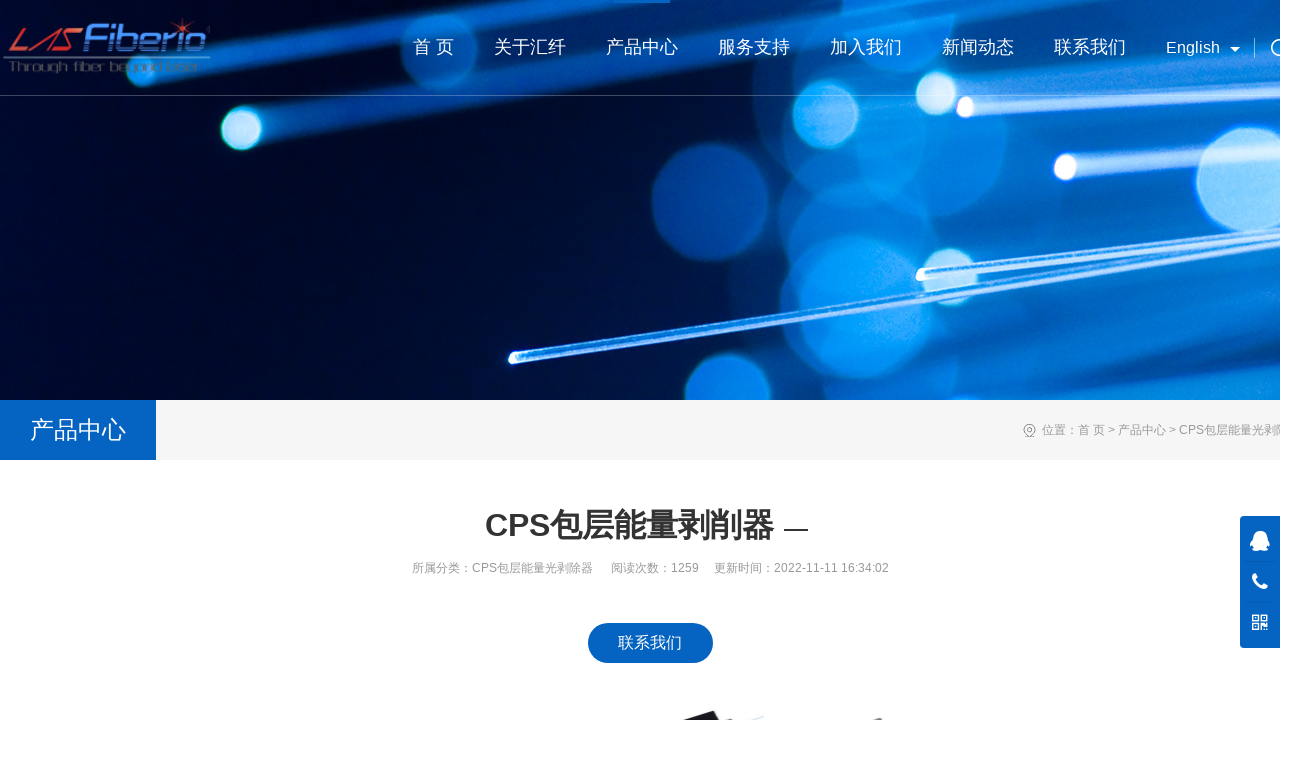

--- FILE ---
content_type: text/html; charset=utf-8
request_url: http://www.lasfiberio.com/package/91.html
body_size: 8061
content:
<!doctype html>
<html>
<head>
<meta http-equiv="Content-Type" content="text/html; charset=utf-8" />
<meta http-equiv="X-UA-Compatible" content="IE=edge">
<title>CPS包层能量剥削器_西安中科汇纤光电科技有限公司</title>
<meta name="keywords" content="中科汇纤,光纤合束器,保偏耦合器(拉锥型),模场适配器,包层光剥除器,保偏光纤器件,高功率隔离器,特殊耦合器 ,N×M多模分路器" />
<meta name="description" content="在光纤激光器中，泵浦与信号在掺杂光纤中经过能量交换，泵浦减弱，信号增强，泵浦能量无法全部被吸收，总会有所残留，并在双包层光纤的外包层中传输（如793nm，808nm，915nm, 940nm, 976nm等），这部分能量往往是不需要的，而且可能对后续器件造成伤害，用CPS可以有效&ldquo;剥除&rdquo;包层内的残余泵浦甚至是返回的反射信号，但却不影响纤芯信号.产品应用：光纤激光器&nbsp;DDL高功率光纤放大器产品特点：客户可定制产品规格高泵浦信号功率高单臂功率稳定可靠订货信息：请根据应用详细描述所需结构，如：CPS,20/40"  />
<meta name="author" content="Lasfiberio Co Ltd, high power all-fiber components for Fiber Laser" />

<link rel="stylesheet" type="text/css" href="/public/static//home/css/animate.css">
<link rel="stylesheet" type="text/css" href="/public/static//home/css/swiper.min.css">
<link href="/public/static//home/css/css.css?v=155" rel="stylesheet" type="text/css">
<script type="text/javascript" src="/public/static//home/js/jquery-1.11.3.min.js?v=155"></script>
<script type="text/javascript" src="/public/static//home/js/swiper.min.js"></script>




</head>
<body>

<!-- 顶部 -->
<div class="header">
	<div class="warp">
		<!-- logo -->
		<div class="logo"><a href="http://www.lasfiberio.com" title="中科汇纤"><img src="http://www.lasfiberio.com/public/static/uploads/images/2022/05/19/16529276866285acc64a831.png" alt="中科汇纤"></a></div>

		<!-- 搜索 -->
		<div class="serch">
			<div class="aniu"></div>
			<div class="nrs">
				<div class="warp">
					<form id="search" method="post" action="/search.html" onSubmit="if(!$('#search_type').val() || ''==$('#keyword').val()){return false;}">
						<div class="tag">
							<select id="search_type" name="cid">
								<option value="">请选择栏目</option>
                                								<option value="3">产品中心  </option>
                                								<option value="2">新闻动态 </option>
                                							</select>
						</div>
						<input type="text" id="keyword" name="keyword" placeholder="请输入关键词" />
						<input class="btn" type="submit" id="search_bt" name="search_bt" value="立即搜索" />
					</form>
					<div class="clear"></div>
				</div>
			</div>
		</div>

		<!-- 语言 -->
		<div class="langu">
						<a href="/index/setlang/lang/en-us.html">English</a>
					</div>

		<!-- 导航 -->
		<div class="nav">
			<ul>
								<li class=""><a href="http://www.lasfiberio.com">首 页</a></li>
									<li class="">
						<a href="/company.html" title='关于汇纤  ' >关于汇纤  </a>
												<div class="sub">
							<div class="warp">
								<div class="msg">
									<h3>关于汇纤  </h3>
																		<a href="/company.html">公司简介   </a>
																		<a href="/culture.html">企业文化 </a>
																		<a href="/zizhirongyu.html">资质荣誉  </a>
																	</div>
								<div class="img"><img src="http://www.lasfiberio.com/public/static/uploads/images/2022/06/23/165594858762b3c52b2b818.jpg" alt="关于汇纤  " /></div>
								<div class="clear"></div>
							</div>
						</div>
											</li>
					
													<li class="on">
						<a href="/nsplitter.html" title='产品中心  ' >产品中心  </a>
												<div class="sub">
							<div class="warp">
								<div class="msg">
									<h3>产品中心  </h3>
																		<a href="/nsplitter.html">N&times;1 激光合束器</a>
																		<a href="/package.html">CPS包层能量光剥除器 </a>
																		<a href="/multimode.html">N&times;1多模泵浦合束器(MPC 2&times;1~37&times;1)</a>
																		<a href="/mochangshipeiqi.html">多模泵浦+信号合束器  正向（18+1）&times;1</a>
																		<a href="/huanbanheshuqiRingBeanCombiner.html">环斑合束器 </a>
																		<a href="/MFAmochangshipeiqi.html">MFA模场适配器</a>
																		<a href="/duanmaogaonenguangxiantiaoxianEFC2xilie.html">端帽高能光纤跳线EFC2系列</a>
																		<a href="/duanmaogaonenguangxiantiaoxianEFC8xilie.html">端帽高能光纤跳线EFC8系列</a>
																		<a href="/duomobengpuxinhaoheshuqizhengxiang611.html">多模泵浦＋信号合束器 正向（6＋1）&times;1</a>
																		<a href="/duomobengpubaopianxinhaoheshuqiPMN11.html">多模泵浦＋保偏信号合束器PM(N＋1)&times;1</a>
																		<a href="/duomobengpuxinhaoheshuqifanxiang611.html">多模泵浦+信号合束器 反向（6+1)&times;1</a>
																		<a href="/duomobengpuxinhaoheshuqi211.html">多模泵浦信号合束器（2+1）&times;1</a>
																	</div>
								<div class="img"><img src="http://www.lasfiberio.com/public/static/uploads/images/2022/06/23/165594858762b3c52b2b818.jpg" alt="产品中心  " /></div>
								<div class="clear"></div>
							</div>
						</div>
											</li>
					
													<li class="">
						<a href="/quality.html" title='服务支持 ' >服务支持 </a>
												<div class="sub">
							<div class="warp">
								<div class="msg">
									<h3>服务支持 </h3>
																		<a href="/quality.html">售后服务</a>
																		<a href="/manual.html">常见问题</a>
																		<a href="/application_case.html">技术资料</a>
																	</div>
								<div class="img"><img src="http://www.lasfiberio.com/public/static/uploads/images/2022/06/23/165594858762b3c52b2b818.jpg" alt="服务支持 " /></div>
								<div class="clear"></div>
							</div>
						</div>
											</li>
					
													<li class="">
						<a href="/xiaoyuanzhaopin.html" title='加入我们	' >加入我们	</a>
												<div class="sub">
							<div class="warp">
								<div class="msg">
									<h3>加入我们	</h3>
																		<a href="/xiaoyuanzhaopin.html">社会招聘</a>
																		<a href="/lianxiwomen.html">联系我们</a>
																		<a href="/gongsifuli.html">公司福利</a>
																	</div>
								<div class="img"><img src="http://www.lasfiberio.com/public/static/uploads/images/2022/06/23/165594858762b3c52b2b818.jpg" alt="加入我们	" /></div>
								<div class="clear"></div>
							</div>
						</div>
											</li>
					
													<li class="">
						<a href="/company_news.html" title='新闻动态 ' >新闻动态 </a>
												<div class="sub">
							<div class="warp">
								<div class="msg">
									<h3>新闻动态 </h3>
																		<a href="/company_news.html">公司新闻</a>
																		<a href="/industry_news.html">行业新闻</a>
																		<a href="/exhibition_activities.html">展会活动</a>
																	</div>
								<div class="img"><img src="http://www.lasfiberio.com/public/static/uploads/images/2022/06/23/165594858762b3c52b2b818.jpg" alt="新闻动态 " /></div>
								<div class="clear"></div>
							</div>
						</div>
											</li>
					
													<li class="">
						<a href="/contact.html" title='联系我们' >联系我们</a>
					</li>
											</ul>
		</div>
		<div class="clear"></div>
	</div>
</div>
<script type="text/javascript">
	$(function(){
		$(".aniu").click(function(){
			$(".header").toggleClass('on');
			var keys = $("#keyword").val();
			if(keys.length>2){
				$("#keyword").val('');
				$("#search").submit();
			}else{
				return false;
			}
		});
	});
</script>


			<div class="banner_ej" style="background-image:url(http://www.lasfiberio.com/public/static/uploads/images/2022/06/30/165658220962bd70415fba2.jpg);"></div>
	


	<div class="comtop">
	<div class="warp">
		<h3>产品中心  </h3>	
		<p>位置：<a href="/">首 页</a> > <a href="/product.html" title="产品中心  ">产品中心  </a> > <a href="/package.html" title="CPS包层能量光剥除器 ">CPS包层能量光剥除器 </a></p>
		<div class="clear"></div>
	</div>
</div>
	<div class="proshow">
		<div class="content">
			<div class="show_h3">
				<h3>CPS包层能量剥削器<b>—&nbsp;</b></h3>
				<p>
					所属分类：CPS包层能量光剥除器 &nbsp;&nbsp;&nbsp;&nbsp;
					阅读次数：1259&nbsp;&nbsp;&nbsp;&nbsp;
					更新时间：2022-11-11 16:34:02				</p>
				<!--86-->
            					<a href="/contact.html" title="联系我们" target="_blank">联系我们</a>
				
			</div>
			<div class="img"><img src="http://www.lasfiberio.com/public/static/uploads/images/2022/11/11/1668155690636e092ae5d24.jpg" alt="CPS包层能量剥削器" /></div>
		</div>
		<div class="pronrs">
			<!-- 描述 -->
			<div class="bg">
				<div class="warp">	
				
					<div class="lftnav">
						<ul>
                            <li class="on" name="content">产品描述</li>
                            <li name="specifications">产品规格</li>
                            <li name="down">资料下载</li>
						</ul>
					</div>
					<div class="rgtmsg" id="content">
						<h1 class="tit">产品描述</h1>
						<div class="lh"><p style="text-indent: 2em;">在光纤激光器中，泵浦与信号在掺杂光纤中经过能量交换，泵浦减弱，信号增强，泵浦能量无法全部被吸收，总会有所残留，并在双包层光纤的外包层中传输（如793nm，808nm，915nm, 940nm, 976nm等），这部分能量往往是不需要的，而且可能对后续器件造成伤害，用CPS可以有效“剥除”包层内的残余泵浦甚至是返回的反射信号，但却不影响纤芯信号.</p><p style="text-indent: 0em;"><span style="font-size: 24px;"><strong>产品应用：</strong></span><br/></p><ul class=" list-paddingleft-2" style="list-style-type: disc;"><li><p>光纤激光器&nbsp;</p></li><li><p>DDL高功率光纤放大器</p></li></ul><p><span style="font-size: 24px;"><strong>产品特点：</strong></span></p><ul class=" list-paddingleft-2" style="list-style-type: disc;"><li><p>客户可定制产品规格</p></li><li><p>高泵浦信号功率</p></li><li><p>高单臂功率</p></li><li><p>稳定可靠</p></li></ul><p><span style="font-size: 24px;"><strong>订货信息：</strong></span></p><p><span style="text-indent: 2em;">请根据应用详细描述所需结构，如：</span></p><p>CPS,20/400光纤, 500w 剥除功率, 20db效率，水冷.</p><p>并发邮件至sales@lasfiberio.com详细沟通，谢谢.</p></div>
					</div>
				</div>
			</div>
			
			<!-- 规格 -->
			<div class="warp" id="specifications">
				<div class="rgtmsg">
					<h1 class="tit">产品规格</h1>
					<div class="lh"><table align="center"><tbody><tr style="height:21px" class="firstRow"><td colspan="5" style="" width="891.3333333333334" align="center" valign="middle"><p><span style="font-family: 微软雅黑; font-weight: bold; color: rgb(13, 13, 13); font-size: 18px;">规格</span></p></td></tr><tr style="height:35px"><td style="" width="147" align="center" valign="middle"><p><span style="font-size: 18px;">信号输入</span></p></td><td style="" width="176" align="center" valign="middle"><p><span style="font-size: 18px;">工作波长&nbsp;(nm)</span></p></td><td style="" width="143" align="center" valign="middle"><p><span style="font-size: 18px;">最大信号损耗</span></p></td><td style="" width="167" align="center" valign="middle"><p><span style="font-size: 18px;">最小剥除效率</span></p></td><td style="" width="173.33333333333334" align="center" valign="middle"><p><span style="font-size: 18px;">最大剥除功率</span></p></td></tr><tr style="height:21px"><td style="" width="147" align="center" valign="middle"><p><span style="font-family: Calibri; font-size: 18px;">x/125&nbsp;DC</span></p></td><td style="" width="176" align="center" valign="middle"><p><span style="font-family: Calibri; font-size: 18px;">1020-1080&nbsp;or&nbsp;C-band</span></p></td><td style="" width="143" align="center" valign="middle"><p><span style="font-family: Calibri; font-size: 18px;">0.2dB</span></p></td><td rowspan="10" style="" width="167" align="center" valign="middle"><p><span style="font-family: Calibri; font-size: 18px;">20dB（即&gt;99%）</span></p><p><span style="font-family: Calibri; font-size: 18px;">典型值22dB</span></p><p><span style="font-family: Calibri; font-size: 18px;">若客户定制低一些剥除效率的CPS，也可以定制，如10-15dB</span></p></td><td rowspan="10" style="" width="173.33333333333334" align="center" valign="middle"><p><span style="font-family: Calibri; font-size: 18px;">50W,&nbsp;100W,&nbsp;200W,&nbsp;500W等可定制</span></p></td></tr><tr style="height:21px"><td style="" width="147" align="center" valign="middle"><p><span style="font-family: Calibri; font-size: 18px;">x/200&nbsp;DC</span></p></td><td style="" width="176" align="center" valign="middle"><p><span style="font-family: Calibri; font-size: 18px;">1020-1080</span></p></td><td style="" width="143" align="center" valign="middle"><p><span style="font-family: Calibri; font-size: 18px;">0.2dB</span></p></td></tr><tr style="height:21px"><td style="" width="147" align="center" valign="middle"><p><span style="font-family: Calibri; font-size: 18px;">x/250&nbsp;DC</span></p></td><td style="" width="176" align="center" valign="middle"><p><span style="font-family: Calibri; font-size: 18px;">1020-1080</span></p></td><td style="" width="143" align="center" valign="middle"><p><span style="font-family: Calibri; font-size: 18px;">0.2dB</span></p></td></tr><tr style="height:21px"><td style="" width="147" align="center" valign="middle"><p><span style="font-family: Calibri; font-size: 18px;">x/300&nbsp;DC</span></p></td><td style="" width="176" align="center" valign="middle"><p><span style="font-family: Calibri; font-size: 18px;">1525-1570(C-band)</span></p></td><td style="" width="143" align="center" valign="middle"><p><span style="font-family: Calibri; font-size: 18px;">0.2dB</span></p></td></tr><tr style="height:21px"><td style="" width="147" align="center" valign="middle"><p><span style="font-family: Calibri; font-size: 18px;">x/400&nbsp;DC</span></p></td><td style="" width="176" align="center" valign="middle"><p><span style="font-family: Calibri; font-size: 18px;">1020-1080</span></p></td><td style="" width="143" align="center" valign="middle"><p><span style="font-family: Calibri; font-size: 18px;">0.2dB</span></p></td></tr><tr style="height:21px"><td style="" width="147" align="center" valign="middle"><p><span style="font-family: Calibri; font-size: 18px;">PM&nbsp;x/125&nbsp;DC</span></p></td><td style="" width="176" align="center" valign="middle"><p><span style="font-family: Calibri; font-size: 18px;">1020-1080</span></p></td><td style="" width="143" align="center" valign="middle"><p><span style="font-family: Calibri; font-size: 18px;">0.2dB/ER&gt;18dB</span></p></td></tr><tr style="height:21px"><td style="" width="147" align="center" valign="middle"><p><span style="font-family: Calibri; font-size: 18px;">PM&nbsp;x/200&nbsp;DC</span></p></td><td style="" width="176" align="center" valign="middle"><p><span style="font-family: Calibri; font-size: 18px;">1020-1080</span></p></td><td style="" width="143" align="center" valign="middle"><p><span style="font-family: Calibri; font-size: 18px;">0.2dB/ER&gt;18dB</span></p></td></tr><tr style="height:21px"><td style="" width="147" align="center" valign="middle"><p><span style="font-family: Calibri; font-size: 18px;">PM&nbsp;x/250&nbsp;DC</span></p></td><td style="" width="176" align="center" valign="middle"><p><span style="font-family: Calibri; font-size: 18px;">1020-1080</span></p></td><td style="" width="143" align="center" valign="middle"><p><span style="font-family: Calibri; font-size: 18px;">0.2dB/ER&gt;18dB</span></p></td></tr><tr style="height:21px"><td style="" width="147" align="center" valign="middle"><p><span style="font-family: Calibri; font-size: 18px;">PM&nbsp;x/300&nbsp;DC</span></p></td><td style="" width="176" align="center" valign="middle"><p><span style="font-family: Calibri; font-size: 18px;">1525-1570</span></p></td><td style="" width="143" align="center" valign="middle"><p><span style="font-family: Calibri; font-size: 18px;">0.2dB/ER&gt;18dB</span></p></td></tr><tr style="height:21px"><td style="" width="147" align="center" valign="middle"><p><span style="font-family: Calibri; font-size: 18px;">PM&nbsp;x/400&nbsp;DC</span></p></td><td style="" width="176" align="center" valign="middle"><p><span style="font-family: Calibri; font-size: 18px;">1020-1080</span></p></td><td style="" width="143" align="center" valign="middle"><p><span style="font-family: Calibri; font-size: 18px;">0.2dB/ER&gt;18dB</span></p></td></tr></tbody></table><p><span style="font-size: 24px;"><strong>备注：</strong></span></p><ul class=" list-paddingleft-2" style="list-style-type: disc;"><li><p>x表示LMA光纤的纤芯直径，如6,8,10,12,14,15,20,25,30um等</p></li><li><p>以上为较普遍的光纤类型，客户可在所有市售双包层光纤上定制CPS.</p></li><li><p>所有合束器均带中科汇纤公司的标志（LasFiberio），尾纤长度0.8米，如有特殊要求，请联系销售.</p></li></ul></div>
				</div>
			</div>
			
			<!-- 下载 -->
			<div class="bg" id="down">
				<div class="warp">
					<div class="rgtmsg">
						<h1 class="tit">资料下载</h1>
						<div class="down">
							<ul>
                                				
                                							</ul>
							<div class="clear"></div>
						</div>
					</div>
				</div>
			</div>			
		</div>			
	</div>
    <script>
        $(function(){
            $('.lftnav>ul li').click(function(){
                console.log('sdaf');
                $('.lftnav>ul li').removeClass('on');
                $(this).addClass('on');  
                window.location.hash = "#"+$(this).attr('name');
            })
        })
    </script>


<div class="footer">
	<div class="warp">
		<div class="lft">
			<div class="logo"><a href="http://www.lasfiberio.com" title="中科汇纤"><img src="http://www.lasfiberio.com/public/static/uploads/images/2022/05/19/16529276866285acc64a831.png" alt="中科汇纤"></a></div>
			<p>地点：陕西省西安市高新区硕士路6号摩比科技园9号楼4层</p>
			<p>邮编：710119</p>
			<p>电话：029-81127260</p>
			<p>传真号码：029-81127260</p>
			<p>电子邮箱：<a href="mailto:sales@lasfiberio.com">sales@lasfiberio.com</a></p>
			<div class="ans">
				<a class="qq" href="tencent://message/?uin=&Site=SuperNic&Menu=yes"></a>
				<a class="wx"><img src="http://www.lasfiberio.com/public/static/uploads/images/2022/07/19/165819325162d60563c67fa.jpg" alt="微信" /></a>
			</div>
		</div>
		<div class="rgt">
			<ul>
								<li>
					<h3>关于汇纤  </h3>
										<a href="/company.html">公司简介   </a>
										<a href="/culture.html">企业文化 </a>
										<a href="/zizhirongyu.html">资质荣誉  </a>
									</li>
								<li>
					<h3>产品中心  </h3>
										<a href="/nsplitter.html">N&times;1 激光合束器</a>
										<a href="/package.html">CPS包层能量光剥除器 </a>
										<a href="/multimode.html">N&times;1多模泵浦合束器(MPC 2&times;1~37&times;1)</a>
										<a href="/mochangshipeiqi.html">多模泵浦+信号合束器  正向（18+1）&times;1</a>
										<a href="/huanbanheshuqiRingBeanCombiner.html">环斑合束器 </a>
										<a href="/MFAmochangshipeiqi.html">MFA模场适配器</a>
										<a href="/duanmaogaonenguangxiantiaoxianEFC2xilie.html">端帽高能光纤跳线EFC2系列</a>
										<a href="/duanmaogaonenguangxiantiaoxianEFC8xilie.html">端帽高能光纤跳线EFC8系列</a>
										<a href="/duomobengpuxinhaoheshuqizhengxiang611.html">多模泵浦＋信号合束器 正向（6＋1）&times;1</a>
										<a href="/duomobengpubaopianxinhaoheshuqiPMN11.html">多模泵浦＋保偏信号合束器PM(N＋1)&times;1</a>
										<a href="/duomobengpuxinhaoheshuqifanxiang611.html">多模泵浦+信号合束器 反向（6+1)&times;1</a>
										<a href="/duomobengpuxinhaoheshuqi211.html">多模泵浦信号合束器（2+1）&times;1</a>
									</li>
								<li>
					<h3>服务支持 </h3>
										<a href="/quality.html">售后服务</a>
										<a href="/manual.html">常见问题</a>
										<a href="/application_case.html">技术资料</a>
									</li>
								<li>
					<h3>新闻动态 </h3>
										<a href="/company_news.html">公司新闻</a>
										<a href="/industry_news.html">行业新闻</a>
										<a href="/exhibition_activities.html">展会活动</a>
									</li>
							</ul>
		</div>
		<div class="clear"></div>
	</div>
	<div class="copy">
		<div class="warp">
			<p class="fl">Copyright © 2022-2026&nbsp;&nbsp;西安中科汇纤光电科技有限公司&nbsp;&nbsp;版权所有&nbsp;&nbsp;&nbsp;&nbsp;<a href="https://beian.miit.gov.cn" title="备案" target="_blank">陕ICP备13009049号-1</a></p>
			<p class="fr">技术支持：<a href="https://www.xazcit.cn" title="至成科技" target="_blank">至成科技</a></p>
			<div class="clear"></div>
		</div>
	</div>
</div>

<!-- 在线客服 -->
<div class="webonline">
	<ul>
		<li>
			<div class="ontop"><a class="airlines" href="tencent://message/?uin=&Site=SuperNic&Menu=yes" title="在线客服"><i>&#xf1d6;</i></a></div>
		</li>
		<li>
			<div class="ontop"><i>&#xf095;</i></div>
			<div class="onlft">
				<p>029-81127260</p>
			</div>
		</li>
		<li>
			<div class="ontop"><i>&#xf029;</i></div>
			<div class="onlft">
				<img src="http://www.lasfiberio.com/public/static/uploads/images/2022/07/19/165819325162d60563c67fa.jpg" alt="微信公众号" />
			</div>
		</li>
		<li class="btn_top">
			<div class="ontop"><i>&#xf122;</i></div>
		</li>
	</ul>
</div>
<script>
	//返回顶部
	$(function(){
		$(function () {
			$(window).scroll(function(){
				if ($(window).scrollTop()>100){
					$(".btn_top").fadeIn(1000);
				}else{
					$(".btn_top").fadeOut(0);
				}
			});
		$(".btn_top").click(function(){
			if ($('html').scrollTop()) {
					$('html').animate({ scrollTop: 0 }, 1000);
					return false;
				}
			$('body').animate({ scrollTop: 0 }, 1000);
				 return false;
		   });
		 });
		 $('.airlines').on('click',function(e){
			 e.preventDefault();
			 $('#LRfloater0').find('img').click();
		 })
	});
</script>

<script type="text/javascript" src="/public/static//home/js/animate.js"></script>

</body>
</html>

--- FILE ---
content_type: text/css
request_url: http://www.lasfiberio.com/public/static//home/css/animate.css
body_size: 4110
content:
@charset "utf-8";  
@media(min-width:1200px) { 
	[aos][aos][aos-duration='50'],body[aos-duration='50'] [aos] { -webkit-transition-duration:50ms; transition-duration:50ms;}
	[aos][aos][aos-duration='100'],body[aos-duration='100'] [aos] { -webkit-transition-duration:.1s; transition-duration:.1s;}
	[aos][aos][aos-duration='150'],body[aos-duration='150'] [aos] { -webkit-transition-duration:150ms; transition-duration:150ms;}
	[aos][aos][aos-duration='200'],body[aos-duration='200'] [aos] { -webkit-transition-duration:.2s; transition-duration:.2s;}
	[aos][aos][aos-duration='250'],body[aos-duration='250'] [aos] { -webkit-transition-duration:250ms; transition-duration:250ms;}
	[aos][aos][aos-duration='300'],body[aos-duration='300'] [aos] { -webkit-transition-duration:.3s; transition-duration:.3s;}
	[aos][aos][aos-duration='350'],body[aos-duration='350'] [aos] { -webkit-transition-duration:350ms; transition-duration:350ms;}
	[aos][aos][aos-duration='400'],body[aos-duration='400'] [aos] { -webkit-transition-duration:.4s; transition-duration:.4s;}
	[aos][aos][aos-duration='450'],body[aos-duration='450'] [aos] { -webkit-transition-duration:450ms; transition-duration:450ms;}
	[aos][aos][aos-duration='500'],body[aos-duration='500'] [aos] { -webkit-transition-duration:.5s; transition-duration:.5s;}
	[aos][aos][aos-duration='550'],body[aos-duration='550'] [aos] { -webkit-transition-duration:550ms; transition-duration:550ms;}
	[aos][aos][aos-duration='600'],body[aos-duration='600'] [aos] { -webkit-transition-duration:.6s; transition-duration:.6s;}
	[aos][aos][aos-duration='650'],body[aos-duration='650'] [aos] { -webkit-transition-duration:650ms; transition-duration:650ms;}
	[aos][aos][aos-duration='700'],body[aos-duration='700'] [aos] { -webkit-transition-duration:.7s; transition-duration:.7s;}
	[aos][aos][aos-duration='750'],body[aos-duration='750'] [aos] { -webkit-transition-duration:750ms; transition-duration:750ms;}
	[aos][aos][aos-duration='800'],body[aos-duration='800'] [aos] { -webkit-transition-duration:.8s; transition-duration:.8s;}
	[aos][aos][aos-duration='850'],body[aos-duration='850'] [aos] { -webkit-transition-duration:850ms; transition-duration:850ms;}
	[aos][aos][aos-duration='900'],body[aos-duration='900'] [aos] { -webkit-transition-duration:.9s; transition-duration:.9s;}
	[aos][aos][aos-duration='950'],body[aos-duration='950'] [aos] { -webkit-transition-duration:950ms; transition-duration:950ms;}
	[aos][aos][aos-duration='1000'],body[aos-duration='1000'] [aos] { -webkit-transition-duration:1s; transition-duration:1s;}
	[aos][aos][aos-duration='1050'],body[aos-duration='1050'] [aos] { -webkit-transition-duration:1.05s; transition-duration:1.05s;}
	[aos][aos][aos-duration='1100'],body[aos-duration='1100'] [aos] { -webkit-transition-duration:1.1s; transition-duration:1.1s;}
	[aos][aos][aos-duration='1150'],body[aos-duration='1150'] [aos] { -webkit-transition-duration:1.15s; transition-duration:1.15s;}
	[aos][aos][aos-duration='1200'],body[aos-duration='1200'] [aos] { -webkit-transition-duration:1.2s; transition-duration:1.2s;}
	[aos][aos][aos-duration='1250'],body[aos-duration='1250'] [aos] { -webkit-transition-duration:1.25s; transition-duration:1.25s;}
	[aos][aos][aos-duration='1300'],body[aos-duration='1300'] [aos] { -webkit-transition-duration:1.3s; transition-duration:1.3s;}
	[aos][aos][aos-duration='1350'],body[aos-duration='1350'] [aos] { -webkit-transition-duration:1.35s; transition-duration:1.35s;}
	[aos][aos][aos-duration='1400'],body[aos-duration='1400'] [aos] { -webkit-transition-duration:1.4s; transition-duration:1.4s;}
	[aos][aos][aos-duration='1450'],body[aos-duration='1450'] [aos] { -webkit-transition-duration:1.45s; transition-duration:1.45s;}
	[aos][aos][aos-duration='1500'],body[aos-duration='1500'] [aos] { -webkit-transition-duration:1.5s; transition-duration:1.5s;}
	[aos][aos][aos-duration='1550'],body[aos-duration='1550'] [aos] { -webkit-transition-duration:1.55s; transition-duration:1.55s;}
	[aos][aos][aos-duration='1600'],body[aos-duration='1600'] [aos] { -webkit-transition-duration:1.6s; transition-duration:1.6s;}
	[aos][aos][aos-duration='1650'],body[aos-duration='1650'] [aos] { -webkit-transition-duration:1.65s; transition-duration:1.65s;}
	[aos][aos][aos-duration='1700'],body[aos-duration='1700'] [aos] { -webkit-transition-duration:1.7s; transition-duration:1.7s;}
	[aos][aos][aos-duration='1750'],body[aos-duration='1750'] [aos] { -webkit-transition-duration:1.75s; transition-duration:1.75s;}
	[aos][aos][aos-duration='1800'],body[aos-duration='1800'] [aos] { -webkit-transition-duration:1.8s; transition-duration:1.8s;}
	[aos][aos][aos-duration='1850'],body[aos-duration='1850'] [aos] { -webkit-transition-duration:1.85s; transition-duration:1.85s;}
	[aos][aos][aos-duration='1900'],body[aos-duration='1900'] [aos] { -webkit-transition-duration:1.9s; transition-duration:1.9s;}
	[aos][aos][aos-duration='1950'],body[aos-duration='1950'] [aos] { -webkit-transition-duration:1.95s; transition-duration:1.95s;}
	[aos][aos][aos-duration='2000'],body[aos-duration='2000'] [aos] { -webkit-transition-duration:2s; transition-duration:2s;}
	[aos][aos][aos-duration='2050'],body[aos-duration='2050'] [aos] { -webkit-transition-duration:2.05s; transition-duration:2.05s;}
	[aos][aos][aos-duration='2100'],body[aos-duration='2100'] [aos] { -webkit-transition-duration:2.1s; transition-duration:2.1s;}
	[aos][aos][aos-duration='2150'],body[aos-duration='2150'] [aos] { -webkit-transition-duration:2.15s; transition-duration:2.15s;}
	[aos][aos][aos-duration='2200'],body[aos-duration='2200'] [aos] { -webkit-transition-duration:2.2s; transition-duration:2.2s;}
	[aos][aos][aos-duration='2250'],body[aos-duration='2250'] [aos] { -webkit-transition-duration:2.25s; transition-duration:2.25s;}
	[aos][aos][aos-duration='2300'],body[aos-duration='2300'] [aos] { -webkit-transition-duration:2.3s; transition-duration:2.3s;}
	[aos][aos][aos-duration='2350'],body[aos-duration='2350'] [aos] { -webkit-transition-duration:2.35s; transition-duration:2.35s;}
	[aos][aos][aos-duration='2400'],body[aos-duration='2400'] [aos] { -webkit-transition-duration:2.4s; transition-duration:2.4s;}
	[aos][aos][aos-duration='2450'],body[aos-duration='2450'] [aos] { -webkit-transition-duration:2.45s; transition-duration:2.45s;}
	[aos][aos][aos-duration='2500'],body[aos-duration='2500'] [aos] { -webkit-transition-duration:2.5s; transition-duration:2.5s;}
	[aos][aos][aos-duration='2550'],body[aos-duration='2550'] [aos] { -webkit-transition-duration:2.55s; transition-duration:2.55s;}
	[aos][aos][aos-duration='2600'],body[aos-duration='2600'] [aos] { -webkit-transition-duration:2.6s; transition-duration:2.6s;}
	[aos][aos][aos-duration='2650'],body[aos-duration='2650'] [aos] { -webkit-transition-duration:2.65s; transition-duration:2.65s;}
	[aos][aos][aos-duration='2700'],body[aos-duration='2700'] [aos] { -webkit-transition-duration:2.7s; transition-duration:2.7s;}
	[aos][aos][aos-duration='2750'],body[aos-duration='2750'] [aos] { -webkit-transition-duration:2.75s; transition-duration:2.75s;}
	[aos][aos][aos-duration='2800'],body[aos-duration='2800'] [aos] { -webkit-transition-duration:2.8s; transition-duration:2.8s;}
	[aos][aos][aos-duration='2850'],body[aos-duration='2850'] [aos] { -webkit-transition-duration:2.85s; transition-duration:2.85s;}
	[aos][aos][aos-duration='2900'],body[aos-duration='2900'] [aos] { -webkit-transition-duration:2.9s; transition-duration:2.9s;}
	[aos][aos][aos-duration='2950'],body[aos-duration='2950'] [aos] { -webkit-transition-duration:2.95s; transition-duration:2.95s;}
	[aos][aos][aos-duration='3000'],body[aos-duration='3000'] [aos] { -webkit-transition-duration:3s; transition-duration:3s;}
	[aos][aos][aos-delay='50'],body[aos-delay='50'] [aos] { -webkit-transition-delay:0; transition-delay:0;}
	[aos][aos][aos-delay='50'].aos-animate,body[aos-delay='50'] [aos].aos-animate { -webkit-transition-delay:50ms; transition-delay:50ms;}
	[aos][aos][aos-delay='100'],body[aos-delay='100'] [aos] { -webkit-transition-delay:0; transition-delay:0;}
	[aos][aos][aos-delay='100'].aos-animate,body[aos-delay='100'] [aos].aos-animate { -webkit-transition-delay:.1s; transition-delay:.1s;}
	[aos][aos][aos-delay='150'],body[aos-delay='150'] [aos] { -webkit-transition-delay:0; transition-delay:0;}
	[aos][aos][aos-delay='150'].aos-animate,body[aos-delay='150'] [aos].aos-animate { -webkit-transition-delay:150ms; transition-delay:150ms;}
	[aos][aos][aos-delay='200'],body[aos-delay='200'] [aos] { -webkit-transition-delay:0; transition-delay:0;}
	[aos][aos][aos-delay='200'].aos-animate,body[aos-delay='200'] [aos].aos-animate { -webkit-transition-delay:.2s; transition-delay:.2s;}
	[aos][aos][aos-delay='250'],body[aos-delay='250'] [aos] { -webkit-transition-delay:0; transition-delay:0;}
	[aos][aos][aos-delay='250'].aos-animate,body[aos-delay='250'] [aos].aos-animate { -webkit-transition-delay:250ms; transition-delay:250ms;}
	[aos][aos][aos-delay='300'],body[aos-delay='300'] [aos] { -webkit-transition-delay:0; transition-delay:0;}
	[aos][aos][aos-delay='300'].aos-animate,body[aos-delay='300'] [aos].aos-animate { -webkit-transition-delay:.3s; transition-delay:.3s;}
	[aos][aos][aos-delay='350'],body[aos-delay='350'] [aos] { -webkit-transition-delay:0; transition-delay:0;}
	[aos][aos][aos-delay='350'].aos-animate,body[aos-delay='350'] [aos].aos-animate { -webkit-transition-delay:350ms; transition-delay:350ms;}
	[aos][aos][aos-delay='400'],body[aos-delay='400'] [aos] { -webkit-transition-delay:0; transition-delay:0;}
	[aos][aos][aos-delay='400'].aos-animate,body[aos-delay='400'] [aos].aos-animate { -webkit-transition-delay:.4s; transition-delay:.4s;}
	[aos][aos][aos-delay='450'],body[aos-delay='450'] [aos] { -webkit-transition-delay:0; transition-delay:0;}
	[aos][aos][aos-delay='450'].aos-animate,body[aos-delay='450'] [aos].aos-animate { -webkit-transition-delay:450ms; transition-delay:450ms;}
	[aos][aos][aos-delay='500'],body[aos-delay='500'] [aos] { -webkit-transition-delay:0; transition-delay:0;}
	[aos][aos][aos-delay='500'].aos-animate,body[aos-delay='500'] [aos].aos-animate { -webkit-transition-delay:.5s; transition-delay:.5s;}
	[aos][aos][aos-delay='550'],body[aos-delay='550'] [aos] { -webkit-transition-delay:0; transition-delay:0;}
	[aos][aos][aos-delay='550'].aos-animate,body[aos-delay='550'] [aos].aos-animate { -webkit-transition-delay:550ms; transition-delay:550ms;}
	[aos][aos][aos-delay='600'],body[aos-delay='600'] [aos] { -webkit-transition-delay:0; transition-delay:0;}
	[aos][aos][aos-delay='600'].aos-animate,body[aos-delay='600'] [aos].aos-animate { -webkit-transition-delay:.6s; transition-delay:.6s;}
	[aos][aos][aos-delay='650'],body[aos-delay='650'] [aos] { -webkit-transition-delay:0; transition-delay:0;}
	[aos][aos][aos-delay='650'].aos-animate,body[aos-delay='650'] [aos].aos-animate { -webkit-transition-delay:650ms; transition-delay:650ms;}
	[aos][aos][aos-delay='700'],body[aos-delay='700'] [aos] { -webkit-transition-delay:0; transition-delay:0;}
	[aos][aos][aos-delay='700'].aos-animate,body[aos-delay='700'] [aos].aos-animate { -webkit-transition-delay:.7s; transition-delay:.7s;}
	[aos][aos][aos-delay='750'],body[aos-delay='750'] [aos] { -webkit-transition-delay:0; transition-delay:0;}
	[aos][aos][aos-delay='750'].aos-animate,body[aos-delay='750'] [aos].aos-animate { -webkit-transition-delay:750ms; transition-delay:750ms;}
	[aos][aos][aos-delay='800'],body[aos-delay='800'] [aos] { -webkit-transition-delay:0; transition-delay:0;}
	[aos][aos][aos-delay='800'].aos-animate,body[aos-delay='800'] [aos].aos-animate { -webkit-transition-delay:.8s; transition-delay:.8s;}
	[aos][aos][aos-delay='850'],body[aos-delay='850'] [aos] { -webkit-transition-delay:0; transition-delay:0;}
	[aos][aos][aos-delay='850'].aos-animate,body[aos-delay='850'] [aos].aos-animate { -webkit-transition-delay:850ms; transition-delay:850ms;}
	[aos][aos][aos-delay='900'],body[aos-delay='900'] [aos] { -webkit-transition-delay:0; transition-delay:0;}
	[aos][aos][aos-delay='900'].aos-animate,body[aos-delay='900'] [aos].aos-animate { -webkit-transition-delay:.9s; transition-delay:.9s;}
	[aos][aos][aos-delay='950'],body[aos-delay='950'] [aos] { -webkit-transition-delay:0; transition-delay:0;}
	[aos][aos][aos-delay='950'].aos-animate,body[aos-delay='950'] [aos].aos-animate { -webkit-transition-delay:950ms; transition-delay:950ms;}
	[aos][aos][aos-delay='1000'],body[aos-delay='1000'] [aos] { -webkit-transition-delay:0; transition-delay:0;}
	[aos][aos][aos-delay='1000'].aos-animate,body[aos-delay='1000'] [aos].aos-animate { -webkit-transition-delay:1s; transition-delay:1s;}
	[aos][aos][aos-delay='1050'],body[aos-delay='1050'] [aos] { -webkit-transition-delay:0; transition-delay:0;}
	[aos][aos][aos-delay='1050'].aos-animate,body[aos-delay='1050'] [aos].aos-animate { -webkit-transition-delay:1.05s; transition-delay:1.05s;}
	[aos][aos][aos-delay='1100'],body[aos-delay='1100'] [aos] { -webkit-transition-delay:0; transition-delay:0;}
	[aos][aos][aos-delay='1100'].aos-animate,body[aos-delay='1100'] [aos].aos-animate { -webkit-transition-delay:1.1s; transition-delay:1.1s;}
	[aos][aos][aos-delay='1150'],body[aos-delay='1150'] [aos] { -webkit-transition-delay:0; transition-delay:0;}
	[aos][aos][aos-delay='1150'].aos-animate,body[aos-delay='1150'] [aos].aos-animate { -webkit-transition-delay:1.15s; transition-delay:1.15s;}
	[aos][aos][aos-delay='1200'],body[aos-delay='1200'] [aos] { -webkit-transition-delay:0; transition-delay:0;}
	[aos][aos][aos-delay='1200'].aos-animate,body[aos-delay='1200'] [aos].aos-animate { -webkit-transition-delay:1.2s; transition-delay:1.2s;}
	[aos][aos][aos-delay='1250'],body[aos-delay='1250'] [aos] { -webkit-transition-delay:0; transition-delay:0;}
	[aos][aos][aos-delay='1250'].aos-animate,body[aos-delay='1250'] [aos].aos-animate { -webkit-transition-delay:1.25s; transition-delay:1.25s;}
	[aos][aos][aos-delay='1300'],body[aos-delay='1300'] [aos] { -webkit-transition-delay:0; transition-delay:0;}
	[aos][aos][aos-delay='1300'].aos-animate,body[aos-delay='1300'] [aos].aos-animate { -webkit-transition-delay:1.3s; transition-delay:1.3s;}
	[aos][aos][aos-delay='1350'],body[aos-delay='1350'] [aos] { -webkit-transition-delay:0; transition-delay:0;}
	[aos][aos][aos-delay='1350'].aos-animate,body[aos-delay='1350'] [aos].aos-animate { -webkit-transition-delay:1.35s; transition-delay:1.35s;}
	[aos][aos][aos-delay='1400'],body[aos-delay='1400'] [aos] { -webkit-transition-delay:0; transition-delay:0;}
	[aos][aos][aos-delay='1400'].aos-animate,body[aos-delay='1400'] [aos].aos-animate { -webkit-transition-delay:1.4s; transition-delay:1.4s;}
	[aos][aos][aos-delay='1450'],body[aos-delay='1450'] [aos] { -webkit-transition-delay:0; transition-delay:0;}
	[aos][aos][aos-delay='1450'].aos-animate,body[aos-delay='1450'] [aos].aos-animate { -webkit-transition-delay:1.45s; transition-delay:1.45s;}
	[aos][aos][aos-delay='1500'],body[aos-delay='1500'] [aos] { -webkit-transition-delay:0; transition-delay:0;}
	[aos][aos][aos-delay='1500'].aos-animate,body[aos-delay='1500'] [aos].aos-animate { -webkit-transition-delay:1.5s; transition-delay:1.5s;}
	[aos][aos][aos-delay='1550'],body[aos-delay='1550'] [aos] { -webkit-transition-delay:0; transition-delay:0;}
	[aos][aos][aos-delay='1550'].aos-animate,body[aos-delay='1550'] [aos].aos-animate { -webkit-transition-delay:1.55s; transition-delay:1.55s;}
	[aos][aos][aos-delay='1600'],body[aos-delay='1600'] [aos] { -webkit-transition-delay:0; transition-delay:0;}
	[aos][aos][aos-delay='1600'].aos-animate,body[aos-delay='1600'] [aos].aos-animate { -webkit-transition-delay:1.6s; transition-delay:1.6s;}
	[aos][aos][aos-delay='1650'],body[aos-delay='1650'] [aos] { -webkit-transition-delay:0; transition-delay:0;}
	[aos][aos][aos-delay='1650'].aos-animate,body[aos-delay='1650'] [aos].aos-animate { -webkit-transition-delay:1.65s; transition-delay:1.65s;}
	[aos][aos][aos-delay='1700'],body[aos-delay='1700'] [aos] { -webkit-transition-delay:0; transition-delay:0;}
	[aos][aos][aos-delay='1700'].aos-animate,body[aos-delay='1700'] [aos].aos-animate { -webkit-transition-delay:1.7s; transition-delay:1.7s;}
	[aos][aos][aos-delay='1750'],body[aos-delay='1750'] [aos] { -webkit-transition-delay:0; transition-delay:0;}
	[aos][aos][aos-delay='1750'].aos-animate,body[aos-delay='1750'] [aos].aos-animate { -webkit-transition-delay:1.75s; transition-delay:1.75s;}
	[aos][aos][aos-delay='1800'],body[aos-delay='1800'] [aos] { -webkit-transition-delay:0; transition-delay:0;}
	[aos][aos][aos-delay='1800'].aos-animate,body[aos-delay='1800'] [aos].aos-animate { -webkit-transition-delay:1.8s; transition-delay:1.8s;}
	[aos][aos][aos-delay='1850'],body[aos-delay='1850'] [aos] { -webkit-transition-delay:0; transition-delay:0;}
	[aos][aos][aos-delay='1850'].aos-animate,body[aos-delay='1850'] [aos].aos-animate { -webkit-transition-delay:1.85s; transition-delay:1.85s;}
	[aos][aos][aos-delay='1900'],body[aos-delay='1900'] [aos] { -webkit-transition-delay:0; transition-delay:0;}
	[aos][aos][aos-delay='1900'].aos-animate,body[aos-delay='1900'] [aos].aos-animate { -webkit-transition-delay:1.9s; transition-delay:1.9s;}
	[aos][aos][aos-delay='1950'],body[aos-delay='1950'] [aos] { -webkit-transition-delay:0; transition-delay:0;}
	[aos][aos][aos-delay='1950'].aos-animate,body[aos-delay='1950'] [aos].aos-animate { -webkit-transition-delay:1.95s; transition-delay:1.95s;}
	[aos][aos][aos-delay='2000'],body[aos-delay='2000'] [aos] { -webkit-transition-delay:0; transition-delay:0;}
	[aos][aos][aos-delay='2000'].aos-animate,body[aos-delay='2000'] [aos].aos-animate { -webkit-transition-delay:2s; transition-delay:2s;}
	[aos][aos][aos-delay='2050'],body[aos-delay='2050'] [aos] { -webkit-transition-delay:0; transition-delay:0;}
	[aos][aos][aos-delay='2050'].aos-animate,body[aos-delay='2050'] [aos].aos-animate { -webkit-transition-delay:2.05s; transition-delay:2.05s;}
	[aos][aos][aos-delay='2100'],body[aos-delay='2100'] [aos] { -webkit-transition-delay:0; transition-delay:0;}
	[aos][aos][aos-delay='2100'].aos-animate,body[aos-delay='2100'] [aos].aos-animate { -webkit-transition-delay:2.1s; transition-delay:2.1s;}
	[aos][aos][aos-delay='2150'],body[aos-delay='2150'] [aos] { -webkit-transition-delay:0; transition-delay:0;}
	[aos][aos][aos-delay='2150'].aos-animate,body[aos-delay='2150'] [aos].aos-animate { -webkit-transition-delay:2.15s; transition-delay:2.15s;}
	[aos][aos][aos-delay='2200'],body[aos-delay='2200'] [aos] { -webkit-transition-delay:0; transition-delay:0;}
	[aos][aos][aos-delay='2200'].aos-animate,body[aos-delay='2200'] [aos].aos-animate { -webkit-transition-delay:2.2s; transition-delay:2.2s;}
	[aos][aos][aos-delay='2250'],body[aos-delay='2250'] [aos] { -webkit-transition-delay:0; transition-delay:0;}
	[aos][aos][aos-delay='2250'].aos-animate,body[aos-delay='2250'] [aos].aos-animate { -webkit-transition-delay:2.25s; transition-delay:2.25s;}
	[aos][aos][aos-delay='2300'],body[aos-delay='2300'] [aos] { -webkit-transition-delay:0; transition-delay:0;}
	[aos][aos][aos-delay='2300'].aos-animate,body[aos-delay='2300'] [aos].aos-animate { -webkit-transition-delay:2.3s; transition-delay:2.3s;}
	[aos][aos][aos-delay='2350'],body[aos-delay='2350'] [aos] { -webkit-transition-delay:0; transition-delay:0;}
	[aos][aos][aos-delay='2350'].aos-animate,body[aos-delay='2350'] [aos].aos-animate { -webkit-transition-delay:2.35s; transition-delay:2.35s;}
	[aos][aos][aos-delay='2400'],body[aos-delay='2400'] [aos] { -webkit-transition-delay:0; transition-delay:0;}
	[aos][aos][aos-delay='2400'].aos-animate,body[aos-delay='2400'] [aos].aos-animate { -webkit-transition-delay:2.4s; transition-delay:2.4s;}
	[aos][aos][aos-delay='2450'],body[aos-delay='2450'] [aos] { -webkit-transition-delay:0; transition-delay:0;}
	[aos][aos][aos-delay='2450'].aos-animate,body[aos-delay='2450'] [aos].aos-animate { -webkit-transition-delay:2.45s; transition-delay:2.45s;}
	[aos][aos][aos-delay='2500'],body[aos-delay='2500'] [aos] { -webkit-transition-delay:0; transition-delay:0;}
	[aos][aos][aos-delay='2500'].aos-animate,body[aos-delay='2500'] [aos].aos-animate { -webkit-transition-delay:2.5s; transition-delay:2.5s;}
	[aos][aos][aos-delay='2550'],body[aos-delay='2550'] [aos] { -webkit-transition-delay:0; transition-delay:0;}
	[aos][aos][aos-delay='2550'].aos-animate,body[aos-delay='2550'] [aos].aos-animate { -webkit-transition-delay:2.55s; transition-delay:2.55s;}
	[aos][aos][aos-delay='2600'],body[aos-delay='2600'] [aos] { -webkit-transition-delay:0; transition-delay:0;}
	[aos][aos][aos-delay='2600'].aos-animate,body[aos-delay='2600'] [aos].aos-animate { -webkit-transition-delay:2.6s; transition-delay:2.6s;}
	[aos][aos][aos-delay='2650'],body[aos-delay='2650'] [aos] { -webkit-transition-delay:0; transition-delay:0;}
	[aos][aos][aos-delay='2650'].aos-animate,body[aos-delay='2650'] [aos].aos-animate { -webkit-transition-delay:2.65s; transition-delay:2.65s;}
	[aos][aos][aos-delay='2700'],body[aos-delay='2700'] [aos] { -webkit-transition-delay:0; transition-delay:0;}
	[aos][aos][aos-delay='2700'].aos-animate,body[aos-delay='2700'] [aos].aos-animate { -webkit-transition-delay:2.7s; transition-delay:2.7s;}
	[aos][aos][aos-delay='2750'],body[aos-delay='2750'] [aos] { -webkit-transition-delay:0; transition-delay:0;}
	[aos][aos][aos-delay='2750'].aos-animate,body[aos-delay='2750'] [aos].aos-animate { -webkit-transition-delay:2.75s; transition-delay:2.75s;}
	[aos][aos][aos-delay='2800'],body[aos-delay='2800'] [aos] { -webkit-transition-delay:0; transition-delay:0;}
	[aos][aos][aos-delay='2800'].aos-animate,body[aos-delay='2800'] [aos].aos-animate { -webkit-transition-delay:2.8s; transition-delay:2.8s;}
	[aos][aos][aos-delay='2850'],body[aos-delay='2850'] [aos] { -webkit-transition-delay:0; transition-delay:0;}
	[aos][aos][aos-delay='2850'].aos-animate,body[aos-delay='2850'] [aos].aos-animate { -webkit-transition-delay:2.85s; transition-delay:2.85s;}
	[aos][aos][aos-delay='2900'],body[aos-delay='2900'] [aos] { -webkit-transition-delay:0; transition-delay:0;}
	[aos][aos][aos-delay='2900'].aos-animate,body[aos-delay='2900'] [aos].aos-animate { -webkit-transition-delay:2.9s; transition-delay:2.9s;}
	[aos][aos][aos-delay='2950'],body[aos-delay='2950'] [aos] { -webkit-transition-delay:0; transition-delay:0;}
	[aos][aos][aos-delay='2950'].aos-animate,body[aos-delay='2950'] [aos].aos-animate { -webkit-transition-delay:2.95s; transition-delay:2.95s;}
	[aos][aos][aos-delay='3000'],body[aos-delay='3000'] [aos] { -webkit-transition-delay:0; transition-delay:0;}
	[aos][aos][aos-delay='3000'].aos-animate,body[aos-delay='3000'] [aos].aos-animate { -webkit-transition-delay:3s; transition-delay:3s;}
	[aos^=fade][aos^=fade] { opacity:0; -webkit-transition-property:all; transition-property:all;}
	[aos^=fade][aos^=fade].aos-animate { opacity:1;}
	[aos=fade-up] { -webkit-transform:translate(0,100px); -ms-transform:translate(0,100px); transform:translate(0,100px);}
	[aos=fade-up].aos-animate { -webkit-transform:translate(0,0); -ms-transform:translate(0,0); transform:translate(0,0);}
	[aos=fade-down] { -webkit-transform:translate(0,-30px); -ms-transform:translate(0,-30px); transform:translate(0,-30px);}
	[aos=fade-down].aos-animate { -webkit-transform:translate(0,0); -ms-transform:translate(0,0); transform:translate(0,0);}
	[aos=fade-right] { -webkit-transform:translate(-100px,0); -ms-transform:translate(-100px,0); transform:translate(-100px,0);}
	[aos=fade-right].aos-animate { -webkit-transform:translate(0,0); -ms-transform:translate(0,0); transform:translate(0,0);}
	[aos=fade-left] { -webkit-transform:translate(100px,0); -ms-transform:translate(100px,0); transform:translate(100px,0);}
	[aos=fade-left].aos-animate { -webkit-transform:translate(0,0); -ms-transform:translate(0,0); transform:translate(0,0);}
	[aos=fade-up-right] { -webkit-transform:translate(-100px,100px); -ms-transform:translate(-100px,100px); transform:translate(-100px,100px);}
	[aos=fade-up-right].aos-animate { -webkit-transform:translate(0,0); -ms-transform:translate(0,0); transform:translate(0,0);}
	[aos=fade-up-left] { -webkit-transform:translate(100px,100px); -ms-transform:translate(100px,100px); transform:translate(100px,100px);}
	[aos=fade-up-left].aos-animate { -webkit-transform:translate(0,0); -ms-transform:translate(0,0); transform:translate(0,0);}
	[aos=fade-down-right] { -webkit-transform:translate(-100px,-100px); -ms-transform:translate(-100px,-100px); transform:translate(-100px,-100px);}
	[aos=fade-down-right].aos-animate { -webkit-transform:translate(0,0); -ms-transform:translate(0,0); transform:translate(0,0);}
	[aos=fade-down-left] { -webkit-transform:translate(100px,-100px); -ms-transform:translate(100px,-100px); transform:translate(100px,-100px);}
	[aos=fade-down-left].aos-animate { -webkit-transform:translate(0,0); -ms-transform:translate(0,0); transform:translate(0,0);}
	[aos^=zoom][aos^=zoom] { opacity:0; -webkit-transition-property:all; transition-property:all;}
	[aos^=zoom][aos^=zoom].aos-animate { opacity:1;}
	[aos=zoom-in] { -webkit-transform:scale(.6); -ms-transform:scale(.6); transform:scale(.6);}
	[aos=zoom-in].aos-animate { -webkit-transform:scale(1); -ms-transform:scale(1); transform:scale(1);}
	[aos=zoom-in-up] { -webkit-transform:translate(0,100px) scale(.6); -ms-transform:translate(0,100px) scale(.6); transform:translate(0,100px) scale(.6);}
	[aos=zoom-in-up].aos-animate { -webkit-transform:translate(0,0) scale(1); -ms-transform:translate(0,0) scale(1); transform:translate(0,0) scale(1);}	
	[aos=zoom-in-down] { -webkit-transform:translate(0,-100px) scale(.6); -ms-transform:translate(0,-100px) scale(.6); transform:translate(0,-100px) scale(.6);}
	[aos=zoom-in-down].aos-animate { -webkit-transform:translate(0,0) scale(1); -ms-transform:translate(0,0) scale(1); transform:translate(0,0) scale(1);}
	[aos=zoom-in-right] { -webkit-transform:translate(-100px,0) scale(.6); -ms-transform:translate(-100px,0) scale(.6); transform:translate(-100px,0) scale(.6);}
	[aos=zoom-in-right].aos-animate { -webkit-transform:translate(0,0) scale(1); -ms-transform:translate(0,0) scale(1); transform:translate(0,0) scale(1);}
	[aos=zoom-in-left] { -webkit-transform:translate(100px,0) scale(.6); -ms-transform:translate(100px,0) scale(.6); transform:translate(100px,0) scale(.6);}
	[aos=zoom-in-left].aos-animate { -webkit-transform:translate(0,0) scale(1); -ms-transform:translate(0,0) scale(1); transform:translate(0,0) scale(1);}
	[aos=zoom-out] { -webkit-transform:scale(1.2); -ms-transform:scale(1.2); transform:scale(1.2);}
	[aos=zoom-out].aos-animate { -webkit-transform:scale(1); -ms-transform:scale(1); transform:scale(1);}
	[aos=zoom-out-up] { -webkit-transform:translate(0,100px) scale(1.2); -ms-transform:translate(0,100px) scale(1.2); transform:translate(0,100px) scale(1.2);}
	[aos=zoom-out-up].aos-animate { -webkit-transform:translate(0,0) scale(1); -ms-transform:translate(0,0) scale(1); transform:translate(0,0) scale(1);}
	[aos=zoom-out-down] { -webkit-transform:translate(0,-100px) scale(1.2); -ms-transform:translate(0,-100px) scale(1.2); transform:translate(0,-100px) scale(1.2);}
	[aos=zoom-out-down].aos-animate { -webkit-transform:translate(0,0) scale(1); -ms-transform:translate(0,0) scale(1); transform:translate(0,0) scale(1);}
	[aos=zoom-out-right] { -webkit-transform:translate(-100px,0) scale(1.2); -ms-transform:translate(-100px,0) scale(1.2); transform:translate(-100px,0) scale(1.2);}
	[aos=zoom-out-right].aos-animate { -webkit-transform:translate(0,0) scale(1); -ms-transform:translate(0,0) scale(1); transform:translate(0,0) scale(1);}
	[aos=zoom-out-left] { -webkit-transform:translate(100px,0) scale(1.2); -ms-transform:translate(100px,0) scale(1.2); transform:translate(100px,0) scale(1.2);}
	[aos=zoom-out-left].aos-animate { -webkit-transform:translate(0,0) scale(1); -ms-transform:translate(0,0) scale(1); transform:translate(0,0) scale(1);}
	[aos=slide-up] { -webkit-transform:translate(0,100%); -ms-transform:translate(0,100%); transform:translate(0,100%);}
	[aos=slide-up].aos-animate { -webkit-transform:translate(0,0); -ms-transform:translate(0,0); transform:translate(0,0);}
	[aos=slide-down] { -webkit-transform:translate(0,-100%); -ms-transform:translate(0,-100%); transform:translate(0,-100%);}
	[aos=slide-down].aos-animate { -webkit-transform:translate(0,0); -ms-transform:translate(0,0); transform:translate(0,0);}
	[aos=slide-right] { -webkit-transform:translate(-100%,0); -ms-transform:translate(-100%,0); transform:translate(-100%,0);}
	[aos=slide-right].aos-animate { -webkit-transform:translate(0,0); -ms-transform:translate(0,0); transform:translate(0,0);}
	[aos=slide-left] { -webkit-transform:translate(100%,0); -ms-transform:translate(100%,0); transform:translate(100%,0);}
	[aos=slide-left].aos-animate { -webkit-transform:translate(0,0); -ms-transform:translate(0,0); transform:translate(0,0);}
	[aos^=flip] { -webkit-backface-visibility:hidden; backface-visibility:hidden;}
	[aos=flip-left] { -webkit-transform:perspective(2500px) rotateY(-100deg); transform:perspective(2500px) rotateY(-100deg);}
	[aos=flip-left].aos-animate { -webkit-transform:perspective(2500px) rotateY(0); transform:perspective(2500px) rotateY(0);}
	[aos=flip-right] { -webkit-transform:perspective(2500px) rotateY(100deg); transform:perspective(2500px) rotateY(100deg);}
	[aos=flip-right].aos-animate { -webkit-transform:perspective(2500px) rotateY(0); transform:perspective(2500px) rotateY(0);}
	[aos=flip-up] { -webkit-transform:perspective(2500px) rotateX(-100deg); transform:perspective(2500px) rotateX(-100deg);}
	[aos=flip-up].aos-animate { -webkit-transform:perspective(2500px) rotateX(0); transform:perspective(2500px) rotateX(0);}
	[aos=flip-down] { -webkit-transform:perspective(2500px) rotateX(100deg); transform:perspective(2500px) rotateX(100deg);}
	[aos=flip-down].aos-animate { -webkit-transform:perspective(2500px) rotateX(0); transform:perspective(2500px) rotateX(0);}
	[aos=flip-o] { -webkit-transform:perspective(2500px) rotate(10deg); transform:perspective(2500px) rotate(10deg);}
	[aos=flip-o].aos-animate { -webkit-transform:perspective(2500px) rotate(0); transform:perspective(2500px) rotate(0);}
}

--- FILE ---
content_type: text/css
request_url: http://www.lasfiberio.com/public/static//home/css/css.css?v=155
body_size: 8935
content:
body { margin:0 auto; padding:0; font-size:12px; font-family:Microsoft YAHEI, Arial, Helvetica, sans-serif; color:#333; min-width:1300px; overflow-x:hidden;}
body,html,h1,h2,h3,h4,h5,h6,hr,p,dl,dt,dd,ul,ol,li,pre,form,button,input,textarea,th,select{margin:0;padding:0;}
h1,h3,h3,h4{ font-size:14px;}
.clear{ clear:both;}
a{ color:#333; text-decoration:none;}
a:hover{ text-decoration: none; color:#eb2914;}
img{ border:0;}
ul li{list-style:none;}
.warp { width:1300px; margin:0 auto;} 
#VCode { cursor:pointer;}
input[type=button], input[type=submit], input[type=file], button { cursor:pointer; -webkit-appearance:none;}
textarea { -webkit-appearance:none;}
::-webkit-input-placeholder { color:#333;} 
:-moz-placeholder { color:#333;} 
::-moz-placeholder { color:#333;}
:-ms-input-placeholder { color:#333;} 

@font-face {
	font-family:'FontAwesome';
		    src:url('../fonts/fontawesome-webfont.eot?v=4.7.0');
	        src:url('../fonts/fontawesome-webfont.eot?#iefix&v=4.7.0') format('embedded-opentype'),
			    url('../fonts/fontawesome-webfont.woff2?v=4.7.0') format('woff2'),
				url('../fonts/fontawesome-webfont.woff?v=4.7.0') format('woff'),
				url('../fonts/fontawesome-webfont.ttf?v=4.7.0') format('truetype'),
				url('../fonts/fontawesome-webfont.svg?v=4.7.0#fontawesomeregular') format('svg');
	font-weight:normal;
	 font-style:normal;
}

/*顶部*/
.header { width:100%; height:95px; border-bottom:1px solid rgba(255,255,255,0.25); position:absolute; top:0; left:0; z-index:999999;}
.header .logo { float:left; width:210px; height:60px; margin:17.5px 0; overflow:hidden;}
.header .logo img { display:block; height:100%;}

.header .serch { float:right; width:40px; height:95px; cursor:pointer;}
.header .serch .aniu { width:40px; height:95px; background:url(../images/zk01.png) no-repeat center center;}
.header .serch .nrs { display:none; width:100%; text-align:center; padding:70px 0; background:rgba(255,255,255,0.95); position:absolute; left:0; top:96px;}
.header .serch .nrs .warp { width:670px;}
.header .serch .nrs input,.header .serch .nrs .tag { display:block; float:left; height:50px; line-height:50px; font-size:16px; color:#333; text-align:left; outline:none; margin:0 5px; border:1px solid #0563c1; border-radius:3px; box-sizing:border-box; overflow:hidden; background:#fff;}
.header .serch .nrs input { width:320px; padding:0 15px;}
.header .serch .nrs .tag { width:200px; position:relative;}
.header .serch .nrs .tag::after { display:block; content:""; width:0; height:0; border-style:solid; border-width:5px 5px 0 5px; border-color:#0563c1 transparent transparent transparent; position:absolute; right:10px; top:23px;}
.header .serch .nrs .tag select { display:block; width:100%; line-height:48px; font-size:16px; color:#333; padding:0 10px; border:none; background:#fff; appearance:none; -moz-appearance:none; -webkit-appearance:none;}
.header .serch .nrs .btn { width:120px; color:#fff; text-align:center; background:#0563c1;}

.header .langu { float:right; height:95px; line-height:95px; margin:0 20px; position:relative;}
.header .langu::after { display:block; content:""; width:1px; height:20px; margin:auto; background:rgba(255,255,255,0.5); position:absolute; right:-15px; top:0; bottom:0;}
.header .langu a { display:block; font-size:16px; color:#fff; padding-right:20px; position:relative;}
.header .langu a::after { display:block; content:""; width:0; height:0; border-style:solid; border-width:5px 5px 0 5px; border-color:#fff transparent transparent transparent; position:absolute; right:0; top:47px;}

.header .nav { float:right; max-width:65%; height:95px;}
.header .nav li { float:left; font-size:0;}
.header .nav li a { display:block; line-height:95px; font-size:18px; color:#fff; text-transform:Uppercase; padding:0 20px; position:relative;}
.header .nav li > a::after { display:block; content:""; width:0%; height:3px; margin:auto; background:#0563c1; position:absolute; left:0; right:0; top:0; -webkit-transition:all .5s ease; transition:all .5s ease;}
.header .nav li:hover a::after,.header .nav .on a::after { width:50%;}
.header .nav li:hover .sub { display:block;}
.header .nav .sub { display:none; width:100%; background:rgba(255,255,255,0.95); position:absolute; left:0; top:96px;}
.header .nav .sub .warp { padding:70px 0;}
.header .nav .sub .msg { float:left; width:calc(100% - 500px);}
.header .nav .sub .msg h3 { line-height:35px; font-weight:500; font-size:26px; color:#333; margin-bottom:40px;}
.header .nav .sub .msg a { display:inline-block; width:calc(100% / 3 - 60px); line-height:55px !important; font-size:16px; color:#333; margin-right:35px; padding:0 25px 0 0; border-bottom:1px solid #c8c8cc; overflow:hidden; text-overflow:ellipsis; white-space:nowrap; position:relative; -webkit-transition:all .5s ease; transition:all .5s ease;}
.header .nav .sub .msg a::before,.header .nav .sub .msg a::after { display:block; content:""; position:absolute; -webkit-transition:all .5s ease; transition:all .5s ease;}
.header .nav .sub .msg a::before { width:0%; height:1px; background:#0563c1; left:0; bottom:-1px;}
.header .nav .sub .msg a::after { width:0; height:15px; margin:auto; border-right:1px solid #666; -webkit-transform-origin:50%; transform-origin:50%; -webkit-transform:rotate(35deg); transform:rotate(35deg); right:10px; top:0; bottom:0;}
.header .nav .sub .msg a:hover { color:#0563c1;}
.header .nav .sub .msg a:hover::before { width:100%;}
.header .nav .sub .msg a:hover::after { width:10px; height:10px; border-top:1px solid #0563c1; border-right:1px solid #0563c1; -webkit-transform:rotate(45deg); transform:rotate(45deg);}
.header .nav .sub .img { float:right; width:435px; height:260px; border-radius:45px 0 45px 0; overflow:hidden;}
.header .nav .sub .img img { display:block; width:435px; height:260px; -webkit-transition:all .5s ease; transition:all .5s ease;}
.header .nav .sub .img:hover img { transform:scale(1.1,1.1);}

.header:hover,.header.on { border-bottom-color:#e5e5e5; background:#fff;}
.header:hover .serch .aniu,.header.on .serch .aniu { filter:invert(100%);}
.header:hover .langu::after,.header.on .langu::after { background:#ccc;}
.header:hover .langu a::after,.header.on .langu a::after { border-color:#999 transparent transparent transparent;}
.header:hover .langu a,.header.on .langu a,.header:hover .nav li a,.header.on .nav li a { color:#333;}
.header.on .serch .nrs { display:block;}

/*banner*/
.banner { width:100%; margin:0 auto;}
.banner .swiper-slide { width:100%;}
.banner .swiper-slide a,.banner .swiper-slide img { display:block; width:100%;}
.banner .swiper-pagination-bullets { font-size:0; bottom:20px;}
.banner .swiper-pagination-bullet { display:inline-block; width:50px; height:50px; line-height:50px; font-weight:bold; font-size:16px; color:#fff; text-align:center; margin:0 !important; border-bottom:1px solid #fff; border-radius:0; filter:alpha(opacity=100); opacity:1; background:none; position:relative;}
.banner .swiper-pagination-bullet::after { display:block; content:""; width:0; height:5px; margin:auto; background:#fff; position:absolute; left:0; right:0; bottom:-3px; -webkit-transition:0.4s; transition:0.4s;}
.banner .swiper-pagination-bullet-active { font-size:22px; top:2px;}
.banner .swiper-pagination-bullet-active::after { width:75%;}
.banner .swiper-button-prev,.banner .swiper-button-next { width:50px; height:50px; border-radius:50%;}
.banner .swiper-button-prev::after,.banner .swiper-button-next::after { font-weight:100; font-size:34px; color:rgba(255,255,255,0.5); -webkit-transition:all .5s ease; transition:all .5s ease;} 
.banner .swiper-button-prev { left:5%;}
.banner .swiper-button-next { right:5%;}
.banner .swiper-button-prev:hover::after,.banner .swiper-button-next:hover::after { color:#fff;}

/*二级banner*/
.banner_ej { width:100%; height:400px; margin:0 auto; background-position:center top; background-repeat:no-repeat; background-size:cover;}

/*脚部*/
.footer { width:100%; font-size:14px; padding-top:50px; background:#f6f6f6;}
.footer a { color:#888;}
.footer a:hover { color:#888;}
.footer .lft { float:left; width:450px;}
.footer .lft .logo { width:210px; height:60px; margin-bottom:30px; overflow:hidden;}
.footer .lft .logo img { display:block; height:100%;}
.footer .lft p { line-height:35px; font-size:16px; color:#4c4c4c;}
.footer .lft p a { color:#4c4c4c;}
.footer .lft .ans { width:100%; margin-top:30px;}
.footer .lft .ans a { display:inline-block; width:38px; height:38px; margin-right:15px; background-repeat:no-repeat; background-position:center; position:relative;}
.footer .lft .ans .qq { background-image:url(../images/zk11.png);}
.footer .lft .ans .wx { background-image:url(../images/zk12.png);}
.footer .lft .ans a img { display:none; width:140px; height:140px; border:1px solid #eee; background:#fff; position:absolute; left:0; bottom:40px;}
.footer .lft .ans a:hover img { display:block;}
.footer .rgt { float:right; max-width:calc(100% - 465px);}
.footer .rgt li { float:left; padding-left:35px; margin-left:35px;}
.footer .rgt li h3 { line-height:40px; font-weight:500; font-size:18px; color:#333; margin-bottom:10px;}
.footer .rgt li a { display:block; line-height:35px; font-size:16px; color:#888; -webkit-transition:all .5s ease; transition:all .5s ease;}
.footer .rgt li a:hover { color:#333;}
.footer .copy { line-height:30px; font-size:14px; color:#999; margin-top:50px; padding:15px 0; border-top:1px solid #e5e5e5;}

/*右侧客服*/
.webonline { width:30px; padding:5px; border-radius:4px 0 0 4px; background:#0563c1; position:fixed; right:0; bottom:10%; z-index:999999;}
.webonline li { width:100%; padding:5px 0; text-align:center; border-top:1px solid #055bb2; position:relative;}
.webonline li:first-child { border-top:none;}
.webonline li .ontop { width:100%; cursor:pointer;}
.webonline li .ontop i { display:block; width:30px; height:30px; line-height:30px; font-family:FontAwesome; font-style:normal; font-size:20px; color:#fff; margin:0 auto;}
.webonline li .ontop i img { display:block; width:30px; height:30px; margin:0 auto;}
.webonline li .onlft { display:none; padding:5px; margin:auto; border-radius:4px; background:#0563c1; position:absolute; right:45px; top:0;}
.webonline li .onlft::after { display:block; content:""; width:0; height:0; margin:auto; border-style:solid; border-width:6px 0 6px 6px; border-color:transparent transparent transparent #0563c1; line-height:0px; _border-color:#000 #000 #000 #0563c1; _filter: progid:DXImageTransform.Microsoft.Chroma(color='#000000'); position:absolute; right:-6px; top:12px;}
.webonline li .onlft p { width:130px; height:25px; line-height:25px; font-size:16px; color:#fff;}
.webonline li .onlft img { display:block; width:110px; border:3px solid #fff;}
.webonline li:hover .onlft { display:block;}
.webonline li.btn_top { display:none;}

/*公共标题*/
.tits { width:100%; height:40px; padding-bottom:60px;}
.tits h3 { float:left; line-height:40px; font-size:30px; color:#272d35; position:relative;}
.tits .more { display:block; float:right; height:40px; line-height:40px; font-size:16px; color:#4c4c4c; margin-left:50px; -webkit-transition:all .5s ease; transition:all .5s ease;}
.tits .more:hover { color:#0563c1;}
.tits .tabs { float:right;}
.tits .tabs li { float:left; line-height:40px; font-size:16px; color:#4c4c4c; cursor:pointer; padding:0 15px; margin-left:40px; position:relative;}
.tits .tabs li::after { display:none; content:""; width:0; height:0; border-style:solid; border-width:0 0 40px 20px; border-color: transparent transparent #0563c1 transparent; position:absolute; left:-20px; top:0;}
.tits .tabs .on { color:#fff; background:#0563c1;}
.tits .tabs .on::after { display:block;}

/*产品*/
.pros { width:100%; padding:90px 0; background:#f6f6f6;}
.pros .swiper-slide { height:650px; background:#f6f6f6;}
.pros .img img { display:block; width:100%; margin:0 auto; -webkit-transition:all .5s ease; transition:all .5s ease;}
.pros .tweet { float:left; width:770px; height:235px; padding:35px 45px; overflow:hidden; background:url(../images/zk02.jpg) no-repeat 0 0;}
.pros .tweet .msg { float:left; width:320px;}
.pros .tweet .msg h3 { line-height:40px; font-size:24px; color:#fff;}
.pros .tweet .msg p { line-height:30px; font-size:16px; color:#d5e8f4; overflow:hidden; text-overflow:ellipsis; white-space:nowrap;}
.pros .tweet .msg span { display:block; width:130px; height:45px; line-height:45px; font-size:14px; color:#0563c1; padding-left:55px; margin-top:60px; background:url(../images/zk03.png) no-repeat 0 0;}
.pros .tweet .img { float:right; width:380px; height:240px; overflow:hidden;}
.pros .list li { float:left; width:330px; height:235px; margin:0 0 20px 20px; padding:35px 45px; overflow:hidden; background:#fff;}
.pros .list li:nth-child(2) { margin-left:0;}
.pros .list li h3 { line-height:40px; font-size:22px; color:#33; overflow:hidden; text-overflow:ellipsis; white-space:nowrap; -webkit-transition:all .5s ease; transition:all .5s ease;}
.pros .list li p { line-height:25px; font-size:16px; color:#777; overflow:hidden; text-overflow:ellipsis; white-space:nowrap;}
.pros .list li .img { width:100%; height:190px; overflow:hidden;}
.pros .tweet:hover .msg span { color:#fff; background-image:url(../images/zk05.png);}
.pros .tweet:hover .img img,.pros .list li:hover .img img { transform:scale(0.95,0.95);}
.pros .list li:hover h3 { color:#0563c1;}

/*关于我们*/
.about { width:100%; height:710px; padding-top:135px; background:url(../images/zk04.jpg) no-repeat center top;}
.about h1 { line-height:40px; font-size:30px; color:#fff; padding-bottom:20px; position:relative;}
.about h1::after { display:block; content:""; width:25px; height:5px; background:#fff; position:absolute; left:0; bottom:0;}
.about .msg { width:745px; height:180px; line-height:45px; font-size:16px; color:#fff; margin:50px 0 80px 0;}
.about a { display:block; width:130px; height:45px; line-height:45px; font-size:14px; color:#fff; padding-left:55px; background:url(../images/zk05.png) no-repeat 0 0;}
.about a:hover { color:#0563c1; background-image:url(../images/zk03.png);}
.about .numb { width:880px; margin-top:180px;}
.about .numb li { float:left; padding-right:70px; margin-right:70px; position:relative;}
.about .numb li::after { display:block; content:""; width:1px; height:60px; margin:auto; background:rgba(255,255,255,0.2); position:absolute; right:0; top:0; bottom:0;}
.about .numb li:last-child { padding:0; margin:0;}
.about .numb li:last-child::after { display:none;}
.about .numb li b { display:block; line-height:50px; font-size:36px; color:#fff;}
.about .numb li p { line-height:20px; font-size:16px; color:#fff;}

/*资讯*/
.news { width:100%; padding:90px 0; background:url(../images/zk07.jpg) no-repeat center bottom;}
.news .swiper-slide { height:460px;}
.news .img img { display:block; width:100%; -webkit-transition:all .5s ease; transition:all .5s ease;}
.news .tou { float:left; width:415px;}
.news .tou .msg { padding:20px 15px; background:#f5f6f7;}
.news .tou .msg span { display:block; line-height:30px; font-size:16px; color:#999; -webkit-transition:all .5s ease; transition:all .5s ease;}
.news .tou .msg span b { display:block; font-size:28px; color:#333; -webkit-transition:all .5s ease; transition:all .5s ease;}
.news .tou .msg h3 { line-height:50px; font-size:18px; color:#333; overflow:hidden; text-overflow:ellipsis; white-space:nowrap; -webkit-transition:all .5s ease; transition:all .5s ease;}
.news .tou .msg p { line-height:25px; font-size:14px; color:#808080; margin-bottom:20px;}
.news .tou .img { width:415px; height:240px; overflow:hidden;}
.news .list { float:right; width:850px;}
.news .list li { width:100%; padding-bottom:13px; margin-bottom:13px; border-bottom:1px solid #eee;}
.news .list li:last-child { margin-bottom:0; padding-bottom:0; border-bottom:none;}
.news .list li .img { float:left; width:165px; height:95px; overflow:hidden;}
.news .list li .msg { float:right; width:calc(100% - 190px);}
.news .list li .msg .nr { line-height:35px; margin-bottom:5px;}
.news .list li .msg .nr h3 { float:left; width:80%; font-weight:500; font-size:18px; color:#333; overflow:hidden; text-overflow:ellipsis; white-space:nowrap; -webkit-transition:all .5s ease; transition:all .5s ease;}
.news .list li .msg .nr span { float:right; font-size:14px; color:#999;}
.news .list li .msg p { line-height:25px; font-size:14px; color:#999;}
.news .tou:hover .msg span,.news .tou:hover .msg span b,.news .tou:hover .msg h3,.news .list li:hover .msg .nr h3 { color:#0563c1;}
.news .tou:hover .img img,.news .list li:hover .img img { transform:scale(1.1,1.1);}

/*三版块*/
.threes { width:100%;}
.threes li { float:left; width:calc(100% / 3); height:530px; background-repeat:no-repeat; background-position:center top; background-size:cover; position:relative; -webkit-transition:all .4s ease; transition:all .4s ease;}
.threes li a { display:block; padding:100px 20%;}
.threes li h3 { line-height:50px; font-weight:500; font-size:30px; color:#fff;}
.threes li p { line-height:30px; font-size:14px; color:rgba(255,255,255,0.7); margin:20px 0 80px 0;}
.threes li span { display:block; width:130px; height:45px; line-height:45px; font-size:14px; color:#0563c1; padding-left:55px; margin-top:60px; background:url(../images/zk03.png) no-repeat 0 0;}
.threes li span:hover { color:#fff; background-image:url(../images/zk06.png);}
.threes .th01 { background-image:url(../images/zk08.jpg);}
.threes .th02 { background-image:url(../images/zk09.jpg);}
.threes .th03 { background-image:url(../images/zk10.jpg);}
.threes li:hover { box-shadow:0 10px 30px rgba(0,0,0,0.5); transform:scale(1.05,1.05); border-radius:8px; z-index:2;}

/*************** 子页公用 *******************/
.fl { float:left;}
.fr { float:right;}
.content { width:1300px; margin:0 auto; padding:40px 0; position:relative; z-index:2;}
.comtop { width:100%; line-height:60px; background:#f6f6f6;}
.comtop h3 { float:left; font-weight:500; font-size:24px; color:#fff; padding:0 30px; background:#0563c1;}
.comtop p { float:right; font-size:12px; color:#999; padding-left:20px; background:url(../images/posit.png) no-repeat left center;}
.comtop p a { color:#999;}
.comtop p a:hover { color:#0563c1;}
.catnav { text-align:center; padding-top:30px;}
.catnav li { display:inline-block; height:40px; line-height:40px; margin:5px; border:1px solid #eee; border-radius:4px; overflow:hidden; background:#fafafa; -webkit-transition:all .5s ease; transition:all .5s ease;}
.catnav li a { display:block; font-size:16px; color:#666; padding:0 20px; -webkit-transition:all .5s ease; transition:all .5s ease;}
.catnav li:hover,.catnav .on { border-color:#0563c1; background:#0563c1;}
.catnav li:hover a,.catnav .on a { color:#fff;}

/*详情页公用*/
.lh { min-height:200px; line-height:35px; font-size:16px; color:#333; text-align:justify; word-break:break-all;}
.lh img { max-width:100%; height:auto !important;}
.lh ul,.lh ol { padding:revert; padding-left:25px;}
.lh table { border-spacing:0px; border-top:1px solid #ccc; border-left:1px solid #ccc;}
.lh table td { text-align:center; vertical-align:middle; border-right:1px solid #ccc; border-bottom:1px solid #ccc;}
.show_h3 { width:100%; margin-bottom:30px; padding-bottom:10px; border-bottom:1px solid #eee;}
.show_h3 h3 { line-height:50px; font-size:32px; color:#333;}
.show_h3 h3 b { font-weight:500; font-size:24px; margin-left:10px;}
.show_h3 p { line-height:30px; font-size:12px; color:#999;}
.show_sxp { font-size:14px; line-height:25px; color:#999; margin-top:30px; padding-top:20px; border-top:1px solid #eee;}
.show_sxp p { width:45%; overflow:hidden; text-overflow:ellipsis; white-space:nowrap;}
.show_sxp p span { display:inline-block; margin-right:10px;}
.show_sxp a { color:#0563c1;}
.show_sxp .fr { text-align:right;}
.show_sxp p a:hover { color:#0563c1; text-decoration:underline;}

/*分页*/
.scott { overflow:hidden; text-align:center; padding:15px 0; background:rgba(255,255,255,0.85);}
.scott li { display:inline-block; line-height:35px; margin:0 5px; border:1px solid #ddd; background:#fff; -webkit-transition:all .5s ease; transition:all .5s ease;}
.scott a,.scott span { display:block; padding:0 15px; font-size:16px; color:#666; cursor:pointer;}
.scott li:hover a,.scott li:hover span { color:#0563c1;}
.scott .active { border-color:#0563c1; background:#0563c1;}
.scott .active:hover span,.scott .active span { color:#fff;}

/*资质*/
.honnor { width:100%;}
.honnor li { float:left; width:285px; text-align:center; margin:20px 20px 0 0;}
.honnor li:nth-child(4n) { margin-right:0;}
.honnor li a { display:block; width:100%;}
.honnor li .img { display:table-cell; width:283px; height:198px; vertical-align:middle; border:1px solid #ddd; border-radius:4px; overflow:hidden; position:relative;}
.honnor li .img::before,.honnor li .img::after { display:block; content:""; margin:auto; position:absolute; right:0; bottom:0; left:0; -webkit-transition:all .5s ease; transition:all .5s ease;}
.honnor li .img::before { width:0%; height:100%; background:rgba(38,100,161,0.2); top:0; z-index:0;}
.honnor li .img::after { width:30px; height:30px; filter:alpha(opacity=0); opacity:0; background:url(../images/kd_19.png) no-repeat 0 0; top:-100px; z-index:1;}
.honnor li .img img { display:inline-block; max-width:90%; height:90%;}
.honnor li p { line-height:30px; font-size:16px; color:#333; margin-top:15px;}
.honnor li:hover .img::before { width:100%;}
.honnor li:hover .img::after { filter:alpha(opacity=100); opacity:1; top:0;}
.honnor li:hover p { color:#0563c1;}

/*新闻列表*/
.newlist { width:100%;}
.newlist li { float:left; width:415px; margin:0 27px 27px 0; border-radius:4px; overflow:hidden;}
.newlist li:nth-child(3n) { margin-right:0;}
.newlist li .msg { padding:30px; background:#f8f8f8;}
.newlist li .msg span { display:block; line-height:25px; font-size:15px; color:#bbb; -webkit-transition:all .5s ease; transition:all .5s ease;}
.newlist li .msg span b { display:block; font-size:26px; color:#999; -webkit-transition:all .5s ease; transition:all .5s ease;}
.newlist li .msg h3 { line-height:50px; font-size:18px; color:#333; overflow:hidden; text-overflow:ellipsis; white-space:nowrap; -webkit-transition:all .5s ease; transition:all .5s ease;}
.newlist li .msg p { height:50px; line-height:25px; font-size:14px; color:#808080; overflow:hidden;}
.newlist li .img { width:415px; height:240px; overflow:hidden;}
.newlist li .img img { display:block; width:100%; -webkit-transition:all .5s ease; transition:all .5s ease;}
.newlist li:hover .img img { transform:scale(1.1,1.1);}
.newlist li:hover .msg span { color:#666;}
.newlist li:hover .msg span b { color:#333;}
.newlist li:hover .msg h3 { color:#0563c1;}

/*会展列表*/
.huizlist { width:100%;}
.huizlist li { float:left; width:415px; margin:0 27px 27px 0; overflow:hidden;}
.huizlist li:nth-child(3n) { margin-right:0;}
.huizlist li .img { width:415px; height:240px; overflow:hidden;}
.huizlist li .img img { display:block; width:100%; margin:0 auto; -webkit-transition:all .5s ease; transition:all .5s ease;}
.huizlist li .msg { padding:20px; background:#f8f8f8;}
.huizlist li .msg  h3 { line-height:40px; font-size:18px; color:#33; overflow:hidden; text-overflow:ellipsis; white-space:nowrap; -webkit-transition:all .5s ease; transition:all .5s ease;}
.huizlist li .msg p { line-height:25px; font-size:14px; color:#666; overflow:hidden; text-overflow:ellipsis; white-space:nowrap;}
.huizlist li:hover .img img { transform:scale(1.1,1.1);}
.huizlist li:hover .msg h3 { color:#0563c1;}

.huiztime { line-height:60px; margin:15px 0;}
.huiztime span { font-weight:bold; font-size:18px; color:#fff; padding:20px 25px; border-radius:4px; background:#db3632;}
.huiztime span b { font-size:24px; position:relative; top:2px;}

/*搜索列表*/
.serchlist { width:100%;}
.serchlist li { float:left; width:395px; margin:0 24px 24px 0; padding:10px; border:1px solid #ccc; border-radius:4px;}
.serchlist li:nth-child(3n) { margin-right:0;}
.serchlist li a { display:block; width:100%;}
.serchlist li .img { width:395px; height:228px; overflow:hidden;}
.serchlist li .img img { display:block; width:100%; margin:0 auto; -webkit-transition:all .5s ease; transition:all .5s ease;}
.serchlist li h3 { line-height:30px; font-size:18px; color:#333; margin-top:10px; overflow:hidden; text-overflow:ellipsis; white-space:nowrap; -webkit-transition:all .5s ease; transition:all .5s ease;}
.serchlist li:hover .img img { transform:scale(1.1,1.1);}
.serchlist li:hover h3 { color:#0563c1;}

/*图片列表*/
.piclist { width:100%;}
.piclist li { float:left; width:415px; margin:0 27px 27px 0;}
.piclist li:nth-child(3n) { margin-right:0;}
.piclist li a { display:block; width:100%;}
.piclist li .img { width:415px; height:240px; border-radius:4px 4px 0 0; overflow:hidden;}
.piclist li .img img { display:block; width:100%; margin:0 auto; -webkit-transition:all .5s ease; transition:all .5s ease;}
.piclist li h3 { line-height:30px; font-size:18px; color:#333; padding:15px; border:1px solid #ccc; border-top:none; border-radius:0 0 4px 4px; overflow:hidden; text-overflow:ellipsis; white-space:nowrap; -webkit-transition:all .5s ease; transition:all .5s ease;}
.piclist li:hover .img img { transform:scale(1.1,1.1);}
.piclist li:hover h3 { color:#0563c1;}

/*产品列表*/
.prolist { width:100%;}
.prolist li { float:left; width:330px; height:235px; margin:0 17px 17px 0; padding:35px 45px; border:1px solid #eee; border-radius:4px; overflow:hidden;}
.prolist li:nth-child(3n) { margin-right:0;}
.prolist li h3 { line-height:40px; font-size:22px; color:#33; overflow:hidden; text-overflow:ellipsis; white-space:nowrap; -webkit-transition:all .5s ease; transition:all .5s ease;}
.prolist li p { line-height:25px; font-size:16px; color:#777; overflow:hidden; text-overflow:ellipsis; white-space:nowrap;}
.prolist li .img { width:100%; height:190px; overflow:hidden;}
.prolist li .img img { display:block; width:100%; margin:0 auto; -webkit-transition:all .5s ease; transition:all .5s ease;}
.prolist li:hover .img img { transform:scale(0.95,0.95);}
.prolist li:hover h3 { color:#0563c1;}

/*产品详情*/
.proshow { width:100%;}
.proshow .show_h3 { text-align:center; padding-bottom:0; margin-bottom:0; border:none;}
.proshow .show_h3 p { font-size:12px; color:#999;}
.proshow .show_h3 a { display:block; width:125px; height:40px; line-height:40px; font-size:16px; color:#fff; text-align:center; margin:40px auto; border-radius:20px; background:#0563c1;}
.proshow .img { width:100%; margin:0 auto;}
.proshow .img img { display:block; max-width:100%; margin:0 auto;}
.proshow .pronrs { width:100%;}
.proshow .bg { background:#f6fbff;}
.proshow .pronrs .warp { position:relative;}
.proshow .pronrs .lftnav { width:140px; margin-top:50px; position:absolute; top:0;}
.proshow .pronrs .lftnav li { line-height:50px; font-size:16px; color:#333; position:relative;}
.proshow .pronrs .lftnav li::after { display:block; content:""; width:0; height:2px; background:#0563c1; position:absolute; left:0; bottom:5px; -webkit-transition:all .5s ease; transition:all .5s ease;}
.proshow .pronrs .lftnav .on { font-weight:bold; color:#0563c1;}
.proshow .pronrs .lftnav .on::after { width:65px;}
.proshow .pronrs .rgtmsg { padding:50px 0 50px 200px;}
.proshow .pronrs .rgtmsg .tit { line-height:50px; font-size:24px; color:#333; margin-bottom:10px;}
.proshow .pronrs .rgtmsg .down { width:100%;}
.proshow .pronrs .rgtmsg .down li { float:left; width:200px; height:175px; margin:0 25px 25px 0; box-shadow:0 0 10px rgba(0,0,0,0.1); overflow:hidden; background:#fff; -webkit-transition:all .5s ease; transition:all .5s ease;}
.proshow .pronrs .rgtmsg .down li:nth-child(5n) { margin-right:0;}
.proshow .pronrs .rgtmsg .down li a { display:block; padding:20px;}
.proshow .pronrs .rgtmsg .down li b { display:block; line-height:25px; font-weight:500; font-size:14px; color:#999;}
.proshow .pronrs .rgtmsg .down li h3 { height:50px; line-height:25px; font-size:14px; color:#333; overflow:hidden; -webkit-transition:all .5s ease; transition:all .5s ease;}
.proshow .pronrs .rgtmsg .down li span { display:inline-block; line-height:30px; font-size:14px; color:#0563c1; padding-right:20px; margin-top:30px; background:url(../images/down.png) no-repeat right 9px;}
.proshow .pronrs .rgtmsg .down li:hover { border-radius:8px; box-shadow:0 5px 15px rgba(0,0,0,0.1);}
.proshow .pronrs .rgtmsg .down li:hover h3 { color:#0563c1;}

/*联系我们*/
.contact { width:100%;}
.contact h1 { line-height: 1.25; font-size: 3rem;}
.contact h2 { font-weight: 500; font-size: 1.25rem; margin: 30px 0 50px 0;}
.contact .biaodan { padding: 90px 40px 90px 90px; background: url(../images/zk13.jpg) no-repeat center top / 100%;}
.contact .biaodan .ren { float: left;}
.contact .biaodan .ren img { display: block; width: 470px; height: 260px; margin-bottom: 40px; overflow: hidden;}
.contact .biaodan .ren h3 { line-height: 2.25rem; font-size: 1.5rem; color: #fff; margin-bottom: 1.5rem;}
.contact .biaodan .ren .tel { width: 200px; line-height: 2rem; font-size: 20px; color: #fff; letter-spacing: 2px; padding-left: 35px; background: url(../images/zk14.png) no-repeat left 8px / 20px;}
.contact .biaodan .form { float: right; width: 590px; padding: 3rem 2rem; margin-top: 33%; background: #e1e4e7;}
.contact .biaodan .form span { display: block; line-height: 35px; font-style: italic; font-size: 14px; color: #6a737d; margin: 0 0.5rem 0.5rem 0.5rem;}
.contact .biaodan .form li { float: left; width: calc(50% - 1rem); margin: 0 0.5rem 1.5rem 0.5rem;}
.contact .biaodan .form li input,.contact .biaodan .form li select,.contact .biaodan .form li textarea { width: 100%; font-size: 14px; color: #333; outline:none; padding: 0 10px; border: 1px solid #959da5; box-sizing:border-box; border-radius: 2px; overflow: hidden; background: #fff;}
.contact .biaodan .form li input,.contact .biaodan .form li select { height: 55px; line-height: 55px;}
.contact .biaodan .form li input,.contact .biaodan .form li textarea { display: block;}

.contact .biaodan .form li textarea { line-height: 25px; padding: 10px;}
.contact .biaodan .form .wht100 { width: calc(100% - 1rem);}
.contact .biaodan .form .btn { display: block; width: 150px; height: 55px; line-height: 55px; font-weight: bold; font-size: 16px; color: #fff; outline:none; padding: 0 10px; margin: 0 0 20px 0.5rem; border: none; box-sizing:border-box; border-radius: 2px; overflow: hidden; background: #0563c1;}
.contact .biaodan .form p,.contact .biaodan .form a { line-height: 1.6; font-size: 1rem; color: #333; margin-left: 0.5rem;}
.contact .biaodan .form p { font-style: italic;}
.contact .biaodan .form a { display: block; text-decoration: underline;}
.contact .biaodan .form a:hover { color: #0563c1;}
.contact .msgs { padding: 5rem 6.5rem; background-color: #eff1f3;}
.contact .msgs h3,.contact .msgs h4 { line-height: 1.875rem; font-size: 1.25rem; color: #333; margin-bottom: 1.5rem;}
.contact .msgs h3 { margin-bottom: 1.5rem;}
.contact .msgs h4 { padding-left: 40px;}
.contact .msgs p { line-height: 2; font-weight: 400; font-size: 1rem; color: #182128; margin-bottom: 1rem; padding-left: 40px; background-position: left 8px; background-repeat: no-repeat;}
.contact .msgs .addr { background-image: url(../images/zk15.png);}
.contact .msgs .tel { background-image: url(../images/zk17.png);}
.contact .msgs .fax { background-image: url(../images/zk16.png);}

/*下载*/
.softs { width:100%;}
.softs li { float:left; width:390px; margin:0 5px 30px 5px; overflow:hidden; position:relative;}
.softs li a { display:block; width:100%;}
.softs li .msg { width:90%; height:200px; padding:95px 5%; text-align:center; background:rgba(222,5,5,0.8); position:absolute; top:0; left:0; z-index:2;}
.softs li .msg i { display:block; width:20px; height:2px; margin:0 auto; background:#fff;}
.softs li .msg h3 { width:100%; line-height:40px; font-size:18px; color:#fff; margin-bottom:30px; overflow:hidden; text-overflow:ellipsis; white-space:nowrap;}
.softs li .msg p { width:90px; height:30px; line-height:30px; font-size:12px; color:#fff; margin:0 auto; border:1px solid #fff; border-radius:15px; overflow:hidden;}
.softs li img { width:390px; height:300px; overflow:hidden; -webkit-transition:all .8s ease; transition:all .8s ease;}
.softs li:hover img { transform:scale(1.1,1.1);}

/*招聘*/
.jobs { width:100%;}
.jobs li { margin-bottom:10px; border-radius:4px 4px 0 0; overflow:hidden; background:#fafafa;}
.jobs li .lst { padding:10px 20px; position:relative; -webkit-transition:all .5s ease; transition:all .5s ease;}
.jobs li .lst h3 { line-height:40px; font-size:18px; color:#333; -webkit-transition:all .5s ease; transition:all .5s ease;}
.jobs li .lst span { display:block; float:left; width:calc(100% / 4); line-height:22px; font-size:12px; color:#999; overflow:hidden; text-overflow:ellipsis; white-space:nowrap; -webkit-transition:all .5s ease; transition:all .5s ease;}
.jobs li .lst a { display:block; width:25px; height:25px; position:absolute; top:35px; right:20px; z-index:1; -webkit-transition:all .5s ease; transition:all .5s ease;}
.jobs li .lst a::before,.jobs li .lst a::after { display:block; content:""; margin:auto; background:#999; position:absolute; top:0; right:0; bottom:0; left:0;}
.jobs li .lst a::before { width:1px; height:100%;}
.jobs li .lst a::after { width:100%; height:1px;}
.jobs li .msg { display:none; padding:15px 20px;}
.jobs li.on .lst { background:#0563c1;}
.jobs li.on .lst h3,.jobs li.on .lst span { color:#fff;}
.jobs li.on .lst a::before { display:none;}
.jobs li.on .lst a::after { background:#fff;}
.jobs li.on .msg { display:block;}
.jobs li.on .msg h3 { line-height:40px; font-size:16px; color:#333; margin-bottom:5px;}
.jobs li.on .msg .fl,.jobs li.on .msg .fr { width:48%;}
.jobs li.on .msg .lh { min-height:auto; margin-bottom:15px;}
.jobs li.on .msg .lh p { line-height:30px; font-size:14px; color:#666;}
